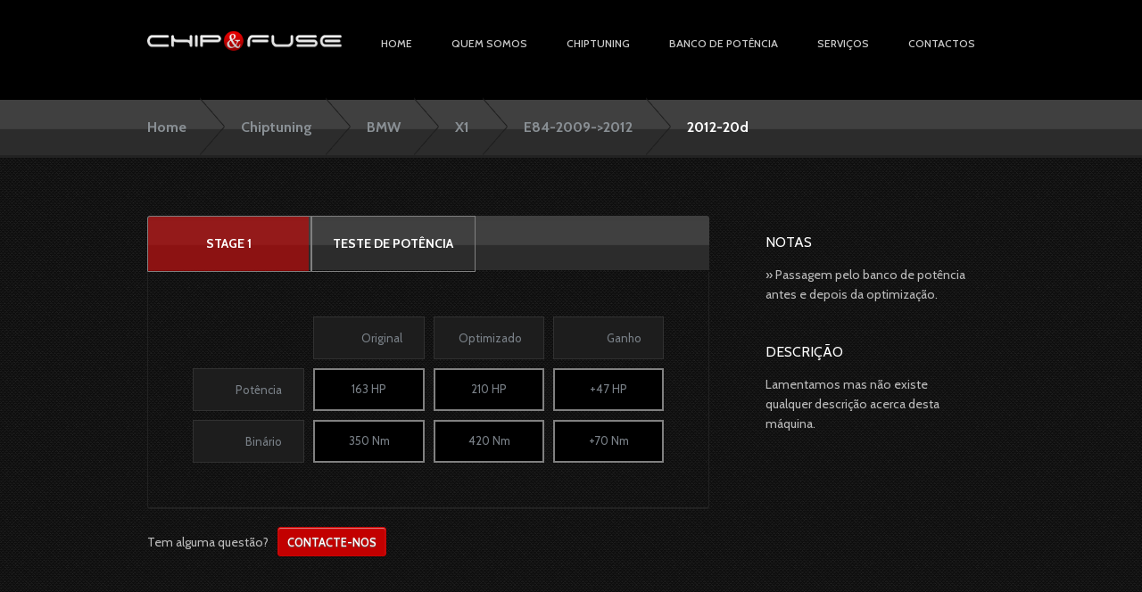

--- FILE ---
content_type: text/html; charset=UTF-8
request_url: https://www.chip-fuse.pt/chip-tuning/bmw/x1/e84-2009-2012/2012-20d/
body_size: 8884
content:
<!doctype html>
	<!--[if lt IE 7 ]><html lang="en" class="no-js ie6"> <![endif]-->
	<!--[if IE 7 ]><html lang="en" class="no-js ie7"> <![endif]-->
	<!--[if IE 8 ]><html lang="en" class="no-js ie8"> <![endif]-->
	<!--[if IE 9 ]><html lang="en" class="no-js ie9"> <![endif]-->
	<!--[if (gt IE 9)|!(IE)]><!--><html lang="en" class="no-js"> <!--<![endif]-->
	<head>
		<meta charset="utf-8">
		<meta http-equiv="X-UA-Compatible" content="IE=edge,chrome=1">
		<meta name="author" content="Interattiva - Branding Solutions <geral@interattiva.com.pt>">
		<meta name="keywords" content="">
		<meta name="viewport" content="width=device-width,initial-scale=1">
		<title>CHIP&amp;FUSE &#8211; Eletrónica Automóvel » BMW X1 E84-2009-&gt;2012 > 2012-20d</title>
		<link href='https://fonts.googleapis.com/css?family=Cabin:400,400italic,500,600,700|PT+Serif+Caption:400,400italic' rel='stylesheet' type='text/css'>
		<link rel="shortcut icon" href="/favicon.ico">

		<link href="https://www.chip-fuse.pt/wp-content/themes/chip-fuse/style.css" media="screen" rel="stylesheet">
		<meta name='robots' content='index, follow, max-image-preview:large, max-snippet:-1, max-video-preview:-1' />
	<style>img:is([sizes="auto" i], [sizes^="auto," i]) { contain-intrinsic-size: 3000px 1500px }</style>
	
	<!-- This site is optimized with the Yoast SEO plugin v25.2 - https://yoast.com/wordpress/plugins/seo/ -->
	<link rel="canonical" href="https://www.chip-fuse.pt/chip-tuning/bmw/x1/e84-2009-2012/2012-20d/" />
	<meta property="og:locale" content="pt_PT" />
	<meta property="og:type" content="article" />
	<meta property="og:title" content="2012-20d - CHIP&amp;FUSE - Eletrónica Automóvel" />
	<meta property="og:url" content="https://www.chip-fuse.pt/chip-tuning/bmw/x1/e84-2009-2012/2012-20d/" />
	<meta property="og:site_name" content="CHIP&amp;FUSE - Eletrónica Automóvel" />
	<meta property="article:publisher" content="https://www.facebook.com/chipfuse/" />
	<meta name="twitter:card" content="summary_large_image" />
	<script type="application/ld+json" class="yoast-schema-graph">{"@context":"https://schema.org","@graph":[{"@type":"WebPage","@id":"https://www.chip-fuse.pt/chip-tuning/bmw/x1/e84-2009-2012/2012-20d/","url":"https://www.chip-fuse.pt/chip-tuning/bmw/x1/e84-2009-2012/2012-20d/","name":"2012-20d - CHIP&amp;FUSE - Eletrónica Automóvel","isPartOf":{"@id":"https://www.chip-fuse.pt/#website"},"datePublished":"2013-08-23T10:10:32+00:00","breadcrumb":{"@id":"https://www.chip-fuse.pt/chip-tuning/bmw/x1/e84-2009-2012/2012-20d/#breadcrumb"},"inLanguage":"pt-PT","potentialAction":[{"@type":"ReadAction","target":["https://www.chip-fuse.pt/chip-tuning/bmw/x1/e84-2009-2012/2012-20d/"]}]},{"@type":"BreadcrumbList","@id":"https://www.chip-fuse.pt/chip-tuning/bmw/x1/e84-2009-2012/2012-20d/#breadcrumb","itemListElement":[{"@type":"ListItem","position":1,"name":"Início","item":"https://www.chip-fuse.pt/"},{"@type":"ListItem","position":2,"name":"Chiptuning","item":"https://www.chip-fuse.pt/chip-tuning/"},{"@type":"ListItem","position":3,"name":"2012-20d"}]},{"@type":"WebSite","@id":"https://www.chip-fuse.pt/#website","url":"https://www.chip-fuse.pt/","name":"CHIP&amp;FUSE - Eletrónica Automóvel","description":"","potentialAction":[{"@type":"SearchAction","target":{"@type":"EntryPoint","urlTemplate":"https://www.chip-fuse.pt/?s={search_term_string}"},"query-input":{"@type":"PropertyValueSpecification","valueRequired":true,"valueName":"search_term_string"}}],"inLanguage":"pt-PT"}]}</script>
	<!-- / Yoast SEO plugin. -->


<script type="text/javascript">
/* <![CDATA[ */
window._wpemojiSettings = {"baseUrl":"https:\/\/s.w.org\/images\/core\/emoji\/16.0.1\/72x72\/","ext":".png","svgUrl":"https:\/\/s.w.org\/images\/core\/emoji\/16.0.1\/svg\/","svgExt":".svg","source":{"concatemoji":"https:\/\/www.chip-fuse.pt\/wp-includes\/js\/wp-emoji-release.min.js"}};
/*! This file is auto-generated */
!function(s,n){var o,i,e;function c(e){try{var t={supportTests:e,timestamp:(new Date).valueOf()};sessionStorage.setItem(o,JSON.stringify(t))}catch(e){}}function p(e,t,n){e.clearRect(0,0,e.canvas.width,e.canvas.height),e.fillText(t,0,0);var t=new Uint32Array(e.getImageData(0,0,e.canvas.width,e.canvas.height).data),a=(e.clearRect(0,0,e.canvas.width,e.canvas.height),e.fillText(n,0,0),new Uint32Array(e.getImageData(0,0,e.canvas.width,e.canvas.height).data));return t.every(function(e,t){return e===a[t]})}function u(e,t){e.clearRect(0,0,e.canvas.width,e.canvas.height),e.fillText(t,0,0);for(var n=e.getImageData(16,16,1,1),a=0;a<n.data.length;a++)if(0!==n.data[a])return!1;return!0}function f(e,t,n,a){switch(t){case"flag":return n(e,"\ud83c\udff3\ufe0f\u200d\u26a7\ufe0f","\ud83c\udff3\ufe0f\u200b\u26a7\ufe0f")?!1:!n(e,"\ud83c\udde8\ud83c\uddf6","\ud83c\udde8\u200b\ud83c\uddf6")&&!n(e,"\ud83c\udff4\udb40\udc67\udb40\udc62\udb40\udc65\udb40\udc6e\udb40\udc67\udb40\udc7f","\ud83c\udff4\u200b\udb40\udc67\u200b\udb40\udc62\u200b\udb40\udc65\u200b\udb40\udc6e\u200b\udb40\udc67\u200b\udb40\udc7f");case"emoji":return!a(e,"\ud83e\udedf")}return!1}function g(e,t,n,a){var r="undefined"!=typeof WorkerGlobalScope&&self instanceof WorkerGlobalScope?new OffscreenCanvas(300,150):s.createElement("canvas"),o=r.getContext("2d",{willReadFrequently:!0}),i=(o.textBaseline="top",o.font="600 32px Arial",{});return e.forEach(function(e){i[e]=t(o,e,n,a)}),i}function t(e){var t=s.createElement("script");t.src=e,t.defer=!0,s.head.appendChild(t)}"undefined"!=typeof Promise&&(o="wpEmojiSettingsSupports",i=["flag","emoji"],n.supports={everything:!0,everythingExceptFlag:!0},e=new Promise(function(e){s.addEventListener("DOMContentLoaded",e,{once:!0})}),new Promise(function(t){var n=function(){try{var e=JSON.parse(sessionStorage.getItem(o));if("object"==typeof e&&"number"==typeof e.timestamp&&(new Date).valueOf()<e.timestamp+604800&&"object"==typeof e.supportTests)return e.supportTests}catch(e){}return null}();if(!n){if("undefined"!=typeof Worker&&"undefined"!=typeof OffscreenCanvas&&"undefined"!=typeof URL&&URL.createObjectURL&&"undefined"!=typeof Blob)try{var e="postMessage("+g.toString()+"("+[JSON.stringify(i),f.toString(),p.toString(),u.toString()].join(",")+"));",a=new Blob([e],{type:"text/javascript"}),r=new Worker(URL.createObjectURL(a),{name:"wpTestEmojiSupports"});return void(r.onmessage=function(e){c(n=e.data),r.terminate(),t(n)})}catch(e){}c(n=g(i,f,p,u))}t(n)}).then(function(e){for(var t in e)n.supports[t]=e[t],n.supports.everything=n.supports.everything&&n.supports[t],"flag"!==t&&(n.supports.everythingExceptFlag=n.supports.everythingExceptFlag&&n.supports[t]);n.supports.everythingExceptFlag=n.supports.everythingExceptFlag&&!n.supports.flag,n.DOMReady=!1,n.readyCallback=function(){n.DOMReady=!0}}).then(function(){return e}).then(function(){var e;n.supports.everything||(n.readyCallback(),(e=n.source||{}).concatemoji?t(e.concatemoji):e.wpemoji&&e.twemoji&&(t(e.twemoji),t(e.wpemoji)))}))}((window,document),window._wpemojiSettings);
/* ]]> */
</script>
<style id='wp-emoji-styles-inline-css' type='text/css'>

	img.wp-smiley, img.emoji {
		display: inline !important;
		border: none !important;
		box-shadow: none !important;
		height: 1em !important;
		width: 1em !important;
		margin: 0 0.07em !important;
		vertical-align: -0.1em !important;
		background: none !important;
		padding: 0 !important;
	}
</style>
<link rel='stylesheet' id='wp-block-library-css' href='https://www.chip-fuse.pt/wp-includes/css/dist/block-library/style.min.css' type='text/css' media='all' />
<style id='classic-theme-styles-inline-css' type='text/css'>
/*! This file is auto-generated */
.wp-block-button__link{color:#fff;background-color:#32373c;border-radius:9999px;box-shadow:none;text-decoration:none;padding:calc(.667em + 2px) calc(1.333em + 2px);font-size:1.125em}.wp-block-file__button{background:#32373c;color:#fff;text-decoration:none}
</style>
<style id='global-styles-inline-css' type='text/css'>
:root{--wp--preset--aspect-ratio--square: 1;--wp--preset--aspect-ratio--4-3: 4/3;--wp--preset--aspect-ratio--3-4: 3/4;--wp--preset--aspect-ratio--3-2: 3/2;--wp--preset--aspect-ratio--2-3: 2/3;--wp--preset--aspect-ratio--16-9: 16/9;--wp--preset--aspect-ratio--9-16: 9/16;--wp--preset--color--black: #000000;--wp--preset--color--cyan-bluish-gray: #abb8c3;--wp--preset--color--white: #ffffff;--wp--preset--color--pale-pink: #f78da7;--wp--preset--color--vivid-red: #cf2e2e;--wp--preset--color--luminous-vivid-orange: #ff6900;--wp--preset--color--luminous-vivid-amber: #fcb900;--wp--preset--color--light-green-cyan: #7bdcb5;--wp--preset--color--vivid-green-cyan: #00d084;--wp--preset--color--pale-cyan-blue: #8ed1fc;--wp--preset--color--vivid-cyan-blue: #0693e3;--wp--preset--color--vivid-purple: #9b51e0;--wp--preset--gradient--vivid-cyan-blue-to-vivid-purple: linear-gradient(135deg,rgba(6,147,227,1) 0%,rgb(155,81,224) 100%);--wp--preset--gradient--light-green-cyan-to-vivid-green-cyan: linear-gradient(135deg,rgb(122,220,180) 0%,rgb(0,208,130) 100%);--wp--preset--gradient--luminous-vivid-amber-to-luminous-vivid-orange: linear-gradient(135deg,rgba(252,185,0,1) 0%,rgba(255,105,0,1) 100%);--wp--preset--gradient--luminous-vivid-orange-to-vivid-red: linear-gradient(135deg,rgba(255,105,0,1) 0%,rgb(207,46,46) 100%);--wp--preset--gradient--very-light-gray-to-cyan-bluish-gray: linear-gradient(135deg,rgb(238,238,238) 0%,rgb(169,184,195) 100%);--wp--preset--gradient--cool-to-warm-spectrum: linear-gradient(135deg,rgb(74,234,220) 0%,rgb(151,120,209) 20%,rgb(207,42,186) 40%,rgb(238,44,130) 60%,rgb(251,105,98) 80%,rgb(254,248,76) 100%);--wp--preset--gradient--blush-light-purple: linear-gradient(135deg,rgb(255,206,236) 0%,rgb(152,150,240) 100%);--wp--preset--gradient--blush-bordeaux: linear-gradient(135deg,rgb(254,205,165) 0%,rgb(254,45,45) 50%,rgb(107,0,62) 100%);--wp--preset--gradient--luminous-dusk: linear-gradient(135deg,rgb(255,203,112) 0%,rgb(199,81,192) 50%,rgb(65,88,208) 100%);--wp--preset--gradient--pale-ocean: linear-gradient(135deg,rgb(255,245,203) 0%,rgb(182,227,212) 50%,rgb(51,167,181) 100%);--wp--preset--gradient--electric-grass: linear-gradient(135deg,rgb(202,248,128) 0%,rgb(113,206,126) 100%);--wp--preset--gradient--midnight: linear-gradient(135deg,rgb(2,3,129) 0%,rgb(40,116,252) 100%);--wp--preset--font-size--small: 13px;--wp--preset--font-size--medium: 20px;--wp--preset--font-size--large: 36px;--wp--preset--font-size--x-large: 42px;--wp--preset--spacing--20: 0.44rem;--wp--preset--spacing--30: 0.67rem;--wp--preset--spacing--40: 1rem;--wp--preset--spacing--50: 1.5rem;--wp--preset--spacing--60: 2.25rem;--wp--preset--spacing--70: 3.38rem;--wp--preset--spacing--80: 5.06rem;--wp--preset--shadow--natural: 6px 6px 9px rgba(0, 0, 0, 0.2);--wp--preset--shadow--deep: 12px 12px 50px rgba(0, 0, 0, 0.4);--wp--preset--shadow--sharp: 6px 6px 0px rgba(0, 0, 0, 0.2);--wp--preset--shadow--outlined: 6px 6px 0px -3px rgba(255, 255, 255, 1), 6px 6px rgba(0, 0, 0, 1);--wp--preset--shadow--crisp: 6px 6px 0px rgba(0, 0, 0, 1);}:where(.is-layout-flex){gap: 0.5em;}:where(.is-layout-grid){gap: 0.5em;}body .is-layout-flex{display: flex;}.is-layout-flex{flex-wrap: wrap;align-items: center;}.is-layout-flex > :is(*, div){margin: 0;}body .is-layout-grid{display: grid;}.is-layout-grid > :is(*, div){margin: 0;}:where(.wp-block-columns.is-layout-flex){gap: 2em;}:where(.wp-block-columns.is-layout-grid){gap: 2em;}:where(.wp-block-post-template.is-layout-flex){gap: 1.25em;}:where(.wp-block-post-template.is-layout-grid){gap: 1.25em;}.has-black-color{color: var(--wp--preset--color--black) !important;}.has-cyan-bluish-gray-color{color: var(--wp--preset--color--cyan-bluish-gray) !important;}.has-white-color{color: var(--wp--preset--color--white) !important;}.has-pale-pink-color{color: var(--wp--preset--color--pale-pink) !important;}.has-vivid-red-color{color: var(--wp--preset--color--vivid-red) !important;}.has-luminous-vivid-orange-color{color: var(--wp--preset--color--luminous-vivid-orange) !important;}.has-luminous-vivid-amber-color{color: var(--wp--preset--color--luminous-vivid-amber) !important;}.has-light-green-cyan-color{color: var(--wp--preset--color--light-green-cyan) !important;}.has-vivid-green-cyan-color{color: var(--wp--preset--color--vivid-green-cyan) !important;}.has-pale-cyan-blue-color{color: var(--wp--preset--color--pale-cyan-blue) !important;}.has-vivid-cyan-blue-color{color: var(--wp--preset--color--vivid-cyan-blue) !important;}.has-vivid-purple-color{color: var(--wp--preset--color--vivid-purple) !important;}.has-black-background-color{background-color: var(--wp--preset--color--black) !important;}.has-cyan-bluish-gray-background-color{background-color: var(--wp--preset--color--cyan-bluish-gray) !important;}.has-white-background-color{background-color: var(--wp--preset--color--white) !important;}.has-pale-pink-background-color{background-color: var(--wp--preset--color--pale-pink) !important;}.has-vivid-red-background-color{background-color: var(--wp--preset--color--vivid-red) !important;}.has-luminous-vivid-orange-background-color{background-color: var(--wp--preset--color--luminous-vivid-orange) !important;}.has-luminous-vivid-amber-background-color{background-color: var(--wp--preset--color--luminous-vivid-amber) !important;}.has-light-green-cyan-background-color{background-color: var(--wp--preset--color--light-green-cyan) !important;}.has-vivid-green-cyan-background-color{background-color: var(--wp--preset--color--vivid-green-cyan) !important;}.has-pale-cyan-blue-background-color{background-color: var(--wp--preset--color--pale-cyan-blue) !important;}.has-vivid-cyan-blue-background-color{background-color: var(--wp--preset--color--vivid-cyan-blue) !important;}.has-vivid-purple-background-color{background-color: var(--wp--preset--color--vivid-purple) !important;}.has-black-border-color{border-color: var(--wp--preset--color--black) !important;}.has-cyan-bluish-gray-border-color{border-color: var(--wp--preset--color--cyan-bluish-gray) !important;}.has-white-border-color{border-color: var(--wp--preset--color--white) !important;}.has-pale-pink-border-color{border-color: var(--wp--preset--color--pale-pink) !important;}.has-vivid-red-border-color{border-color: var(--wp--preset--color--vivid-red) !important;}.has-luminous-vivid-orange-border-color{border-color: var(--wp--preset--color--luminous-vivid-orange) !important;}.has-luminous-vivid-amber-border-color{border-color: var(--wp--preset--color--luminous-vivid-amber) !important;}.has-light-green-cyan-border-color{border-color: var(--wp--preset--color--light-green-cyan) !important;}.has-vivid-green-cyan-border-color{border-color: var(--wp--preset--color--vivid-green-cyan) !important;}.has-pale-cyan-blue-border-color{border-color: var(--wp--preset--color--pale-cyan-blue) !important;}.has-vivid-cyan-blue-border-color{border-color: var(--wp--preset--color--vivid-cyan-blue) !important;}.has-vivid-purple-border-color{border-color: var(--wp--preset--color--vivid-purple) !important;}.has-vivid-cyan-blue-to-vivid-purple-gradient-background{background: var(--wp--preset--gradient--vivid-cyan-blue-to-vivid-purple) !important;}.has-light-green-cyan-to-vivid-green-cyan-gradient-background{background: var(--wp--preset--gradient--light-green-cyan-to-vivid-green-cyan) !important;}.has-luminous-vivid-amber-to-luminous-vivid-orange-gradient-background{background: var(--wp--preset--gradient--luminous-vivid-amber-to-luminous-vivid-orange) !important;}.has-luminous-vivid-orange-to-vivid-red-gradient-background{background: var(--wp--preset--gradient--luminous-vivid-orange-to-vivid-red) !important;}.has-very-light-gray-to-cyan-bluish-gray-gradient-background{background: var(--wp--preset--gradient--very-light-gray-to-cyan-bluish-gray) !important;}.has-cool-to-warm-spectrum-gradient-background{background: var(--wp--preset--gradient--cool-to-warm-spectrum) !important;}.has-blush-light-purple-gradient-background{background: var(--wp--preset--gradient--blush-light-purple) !important;}.has-blush-bordeaux-gradient-background{background: var(--wp--preset--gradient--blush-bordeaux) !important;}.has-luminous-dusk-gradient-background{background: var(--wp--preset--gradient--luminous-dusk) !important;}.has-pale-ocean-gradient-background{background: var(--wp--preset--gradient--pale-ocean) !important;}.has-electric-grass-gradient-background{background: var(--wp--preset--gradient--electric-grass) !important;}.has-midnight-gradient-background{background: var(--wp--preset--gradient--midnight) !important;}.has-small-font-size{font-size: var(--wp--preset--font-size--small) !important;}.has-medium-font-size{font-size: var(--wp--preset--font-size--medium) !important;}.has-large-font-size{font-size: var(--wp--preset--font-size--large) !important;}.has-x-large-font-size{font-size: var(--wp--preset--font-size--x-large) !important;}
:where(.wp-block-post-template.is-layout-flex){gap: 1.25em;}:where(.wp-block-post-template.is-layout-grid){gap: 1.25em;}
:where(.wp-block-columns.is-layout-flex){gap: 2em;}:where(.wp-block-columns.is-layout-grid){gap: 2em;}
:root :where(.wp-block-pullquote){font-size: 1.5em;line-height: 1.6;}
</style>
<link rel='stylesheet' id='contact-form-7-css' href='https://www.chip-fuse.pt/wp-content/plugins/contact-form-7/includes/css/styles.css' type='text/css' media='all' />
<link rel='stylesheet' id='wp-pagenavi-css' href='https://www.chip-fuse.pt/wp-content/plugins/wp-pagenavi/pagenavi-css.css' type='text/css' media='all' />
<script type="text/javascript" id="breeze-prefetch-js-extra">
/* <![CDATA[ */
var breeze_prefetch = {"local_url":"https:\/\/www.chip-fuse.pt","ignore_remote_prefetch":"1","ignore_list":["wp-admin","wp-login.php"]};
/* ]]> */
</script>
<script type="text/javascript" src="https://www.chip-fuse.pt/wp-content/plugins/breeze/assets/js/js-front-end/breeze-prefetch-links.min.js" id="breeze-prefetch-js"></script>
<script type="text/javascript" src="https://www.chip-fuse.pt/wp-includes/js/jquery/jquery.min.js" id="jquery-core-js"></script>
<script type="text/javascript" src="https://www.chip-fuse.pt/wp-includes/js/jquery/jquery-migrate.min.js" id="jquery-migrate-js"></script>
<script type="text/javascript" src="https://www.chip-fuse.pt/wp-content/themes/chip-fuse/js/libs/modernizr.min.js" id="modernizr-js"></script>
<script type="text/javascript" src="https://www.chip-fuse.pt/wp-content/themes/chip-fuse/js/libs/respond.min.js" id="respond-js"></script>
<script type="text/javascript" src="https://www.chip-fuse.pt/wp-content/themes/chip-fuse/js/jquery.easing.min.js" id="easing-js"></script>
<script type="text/javascript" src="https://www.chip-fuse.pt/wp-content/themes/chip-fuse/js/jquery.carouFredSel.min.js" id="carouFredSel-js"></script>
<script type="text/javascript" src="https://www.chip-fuse.pt/wp-content/themes/chip-fuse/js/jquery.touchSwipe.min.js" id="touchSwipe-js"></script>
<script type="text/javascript" src="https://www.chip-fuse.pt/wp-content/themes/chip-fuse/js/rs-plugin/js/jquery.themepunch.plugins.min.js" id="rs-plugin-1-js"></script>
<script type="text/javascript" src="https://www.chip-fuse.pt/wp-content/themes/chip-fuse/js/rs-plugin/js/jquery.themepunch.revolution.min.js" id="rs-plugin-2-js"></script>
<script type="text/javascript" src="https://www.chip-fuse.pt/wp-content/themes/chip-fuse/js/cusel-min.js?v=08042024&amp;ver=fd2fd8bb9ce8a305f9ef820eb8f7e197" id="cusel-js"></script>
<script type="text/javascript" src="https://www.chip-fuse.pt/wp-content/themes/chip-fuse/js/jquery.prettyPhoto.js" id="prettyphoto-js"></script>
<script type="text/javascript" src="https://www.chip-fuse.pt/wp-content/themes/chip-fuse/js/jquery-ui.min.js" id="jquery-ui-js"></script>
<script type="text/javascript" src="https://www.chip-fuse.pt/wp-content/themes/chip-fuse/js/jquery.tools.min.js" id="jtools-js"></script>
<script type="text/javascript" src="https://www.chip-fuse.pt/wp-content/themes/chip-fuse/js/interatt-custom.js" id="interatt-custom-js"></script>
<link rel="https://api.w.org/" href="https://www.chip-fuse.pt/wp-json/" /><link rel="EditURI" type="application/rsd+xml" title="RSD" href="https://www.chip-fuse.pt/xmlrpc.php?rsd" />

<link rel='shortlink' href='https://www.chip-fuse.pt/?p=265' />
<link rel="alternate" title="oEmbed (JSON)" type="application/json+oembed" href="https://www.chip-fuse.pt/wp-json/oembed/1.0/embed?url=https%3A%2F%2Fwww.chip-fuse.pt%2Fchip-tuning%2Fbmw%2Fx1%2Fe84-2009-2012%2F2012-20d%2F" />
<link rel="alternate" title="oEmbed (XML)" type="text/xml+oembed" href="https://www.chip-fuse.pt/wp-json/oembed/1.0/embed?url=https%3A%2F%2Fwww.chip-fuse.pt%2Fchip-tuning%2Fbmw%2Fx1%2Fe84-2009-2012%2F2012-20d%2F&#038;format=xml" />
</head>
	<body>
	<div class="body_wrap homepage">
	
	<!-- header top bar -->
	<div class="header_top">
		<div class="container">
		
			<div class="logo">
				<a href="https://www.chip-fuse.pt/"><img src="https://www.chip-fuse.pt/wp-content/themes/chip-fuse/images/logo.png" alt="CHIP &amp; FUSE"></a>
			</div>
			
			<!-- topmenu -->    
			<nav id="topmenu" class="clearfix"><ul id="menu-main-menu" class="dropdown"><li id="menu-item-3931" class="menu-item menu-item-type-custom menu-item-object-custom menu-item-home menu-item-3931"><a href="https://www.chip-fuse.pt/">Home</a></li>
<li id="menu-item-3928" class="menu-item menu-item-type-post_type menu-item-object-page menu-item-3928"><a href="https://www.chip-fuse.pt/quem-somos/">Quem Somos</a></li>
<li id="menu-item-4797" class="menu-item menu-item-type-custom menu-item-object-custom menu-item-4797"><a href="/chip-tuning/">ChipTuning</a></li>
<li id="menu-item-4259" class="menu-item menu-item-type-post_type menu-item-object-page menu-item-4259"><a href="https://www.chip-fuse.pt/banco-de-potencia/">Banco de Potência</a></li>
<li id="menu-item-3927" class="menu-item menu-item-type-post_type menu-item-object-page menu-item-3927"><a href="https://www.chip-fuse.pt/servicos/">Serviços</a></li>
<li id="menu-item-3926" class="menu-item menu-item-type-post_type menu-item-object-page menu-item-3926"><a href="https://www.chip-fuse.pt/contactos/">Contactos</a></li>
</ul></nav>  
		<!--/ topmenu -->
		</div>
	</div>
	<!--/ header top bar -->
			<div class="header header_thin" style="background:#000">
				
		<!-- header slider -->
		<div class="container">
			<div class="topchiptuning">
				<img src="" alt="">
				<h2 style="display:none;">BMW X1 E84-2009-&gt;2012 > 2012-20d </h2>
			</div>
		</div>          
				<!-- breadcrumbs -->
		<div class="middle_row row_white breadcrumbs">

			<div class="container">
				 <!-- Breadcrumb NavXT 7.4.1 -->
<a title="Ir para CHIP&amp;FUSE - Eletrónica Automóvel." href="https://www.chip-fuse.pt" class="home">Home</a><span class="separator">›</span><a title="Chiptuning." href="https://www.chip-fuse.pt/chip-tuning/">Chiptuning</a><span class="separator">›</span><span property="itemListElement" typeof="ListItem"><a property="item" typeof="WebPage" title="Go to the BMW Chip Tuning Categoria archives." href="https://www.chip-fuse.pt/chiptuning/bmw/" class="taxonomy interatt_ct_tax" ><span property="name">BMW</span></a><meta property="position" content="3"></span><span class="separator">›</span><span property="itemListElement" typeof="ListItem"><a property="item" typeof="WebPage" title="Go to the X1 Chip Tuning Categoria archives." href="https://www.chip-fuse.pt/chiptuning/bmw/x1/" class="taxonomy interatt_ct_tax" ><span property="name">X1</span></a><meta property="position" content="4"></span><span class="separator">›</span><span property="itemListElement" typeof="ListItem"><a property="item" typeof="WebPage" title="Go to the E84-2009-&gt;2012 Chip Tuning Categoria archives." href="https://www.chip-fuse.pt/chiptuning/bmw/x1/e84-2009-2012/" class="taxonomy interatt_ct_tax" ><span property="name">E84-2009-&gt;2012</span></a><meta property="position" content="5"></span><span class="separator">›</span>2012-20d			</div>
		</div>
		<!--/ breadcrumbs -->
			   
		<!--/ header slider -->

		</div>
	<!--/ header -->


<div id="middle" class="cols2">
	<div class="container clearfix">  
    
		<!-- content -->
        <div class="content">
				<div class="offer_details clearfix">
					<!-- details tabs -->
					
					<div class="details_tabs">
						<ul class="tabs linked">
							<li><a href="#stage1"><span>STAGE 1</span></a></li>
							<li><a href="#testepotencia"><span>TESTE DE POTÊNCIA</span></a></li>
							
						</ul>
						<div id="stage1" class="tabcontent clearfix">
							<div class="contenttab">
							<table width="100%" border="0" cellspacing="5" cellpadding="0"  class="info_automovel">
								<tbody>
									<tr>
										<th class="vazio" scope="col">&nbsp;</th>
										<th scope="col">Original</th>
										<th scope="col">Optimizado</th>
										<th scope="col">Ganho</th>
									</tr>
									<tr>
										<th scope="row">Potência</th>
										<td>163 HP</td>
										<td>210 HP</td>
										<td>+47 HP</td>
									</tr>
									<tr>
										<th scope="row">Binário</td>
										<td>350 Nm</td>
										<td>420 Nm</td>
										<td>+70 Nm</td>
									</tr>
								</tbody>
							</table>
							</div>
						</div>
						
						<div id="testepotencia" class="tabcontent clearfix">
							<div class="contenttab">
																				<p>Lamentamos mas neste momento não existe nenhum teste de potência associado a esta máquina.<p>
														</div>
						</div>
					</div>
					<!--/ details tabs -->
				</div>
				<p>Tem alguma questão?<a style="margin-left:10px;" href="https://www.chip-fuse.pt/contactos/" class="btn btn-submit small" alt="Contacte-nos"> contacte-nos</a>
		</div>
		
		<div class="sidebar omega">
			<div class="contact_box">
				<div class="box_content clearfix">
										<h2>Notas</h2>
					» Passagem pelo banco de potência antes e depois da optimização.
					<br/><br/><br/>
					<h2>Descrição</h2>
										Lamentamos mas não existe qualquer descrição acerca desta máquina.
									</div>
			</div>
		</div>
	</div>
	
</div>

<!-- Confiamos em -->
	<div class="middle_row row_gray brand_list">
		<div class="container">
			<div  class="slider_container clearfix" id="confiamos">
	            <ul>
							<li><a href="http://www.amtcartech.com/" target="_blank" title="AMT Cartech"><img src="https://www.chip-fuse.pt/wp-content/uploads/2013/09/amtcartech.jpg" alt="AMT Cartech" /></a></li>
								<li><a href="http://www.flashtec.ch/" target="_blank" title="CMDTEC"><img src="https://www.chip-fuse.pt/wp-content/uploads/2013/09/cmd.jpg" alt="CMDTEC" /></a></li>
								<li><a href="http://www.maha.de/default.htm" target="_blank" title="MAHA"><img src="https://www.chip-fuse.pt/wp-content/uploads/2013/10/maha.jpg" alt="MAHA" /></a></li>
								<li><a href="http://www.amd.com/" target="_blank" title="AMD"><img src="https://www.chip-fuse.pt/wp-content/uploads/2013/09/amd.jpg" alt="AMD" /></a></li>
								<li><a href="http://www.millteksport.com/" target="_blank" title="Milltek Sport"><img src="https://www.chip-fuse.pt/wp-content/uploads/2013/09/milltek.jpg" alt="Milltek Sport" /></a></li>
								<li><a href="http://www.elnec.com/" target="_blank" title="ELNEC"><img src="https://www.chip-fuse.pt/wp-content/uploads/2013/09/elnec.jpg" alt="ELNEC" /></a></li>
								<li><a href="http://www.vems.hu/" target="_blank" title="VEMS"><img src="https://www.chip-fuse.pt/wp-content/uploads/2013/09/vems.jpg" alt="VEMS" /></a></li>
								<li><a href="http://www.alientech.to/" target="_blank" title="ALIENTECH"><img src="https://www.chip-fuse.pt/wp-content/uploads/2013/09/alientech.jpg" alt="ALIENTECH" /></a></li>
								<li><a href="http://www.loba-motorsport.com/" target="_blank" title="LOBA Motorsport"><img src="https://www.chip-fuse.pt/wp-content/uploads/2013/09/loba.jpg" alt="LOBA Motorsport" /></a></li>
								<li><a href="http://www.atmel.com/" target="_blank" title="ATMEL"><img src="https://www.chip-fuse.pt/wp-content/uploads/2013/09/atmel.jpg" alt="ATMEL" /></a></li>
								<li><a href="http://www.fabspeed.com/" target="_blank" title="Fabspeed"><img src="https://www.chip-fuse.pt/wp-content/uploads/2014/03/fabspeed_logo.jpg" alt="Fabspeed" /></a></li>
					            </ul>
		</div>
        </div>
	</div>
    <!--/ confiamos em -->
<div class="footer">
	<div class="container clearfix">
        
        <div class="footer_contacts">
        	<span class="phone">917 875 401 / 234 318 176</span>
            <span class="email"><a href="/cdn-cgi/l/email-protection" class="__cf_email__" data-cfemail="6e070008012e0d06071e43081b1d0b401e1a">[email&#160;protected]</a></span>
        </div>
        
        <div class="copyright">
        &copy 2026 CHIP&amp;FUSE</a>
        </div>

    </div> 
</div>

</div>
<script data-cfasync="false" src="/cdn-cgi/scripts/5c5dd728/cloudflare-static/email-decode.min.js"></script><script type="speculationrules">
{"prefetch":[{"source":"document","where":{"and":[{"href_matches":"\/*"},{"not":{"href_matches":["\/wp-*.php","\/wp-admin\/*","\/wp-content\/uploads\/*","\/wp-content\/*","\/wp-content\/plugins\/*","\/wp-content\/themes\/chip-fuse\/*","\/*\\?(.+)"]}},{"not":{"selector_matches":"a[rel~=\"nofollow\"]"}},{"not":{"selector_matches":".no-prefetch, .no-prefetch a"}}]},"eagerness":"conservative"}]}
</script>
	<script>
	jQuery(function($){
		$(document).on("click",'.search_form span', function(e){
			var objetoatual = $(this);
			var objetoappender = objetoatual.parents('.field_select').next().find('.cusel-scroll-pane');
			var objetoatualparent = objetoatual.parents('.cusel');
			var value = $(this).attr("val");
			if(value!=""){
			objetoatualparent.find('.cusel-scroll-wrap').hide();
			objetoatualparent.removeClass("cuselOpen");
			objetoatualparent.find('.cuselText').html(objetoatual.html());
			objetoatualparent.find('input[type=hidden]').val(value);

			if(!objetoatualparent.hasClass("select_automovel")){
			if(objetoappender.length){
			var objetocuselnext = objetoappender.parents('.cusel');


				var ajaxurl = 'https://www.chip-fuse.pt/wp-admin/admin-ajax.php';


				var objetoatualparent = $(this).parents('.cusel');
				var getwhat = 'terms';
				if(objetoatualparent.attr("id")=='cuselFrame-cuSel-2')
				getwhat = 'posts';
				$.ajax({
					url:ajaxurl,
					type: "POST",
					data: {
					action: 'interatt_search_ajax',
					term_id: value,
					getwhat:getwhat
					},
				beforeSend: function () {
					var allelementsafter = objetoatualparent.parent().nextAll();
					allelementsafter.each(function(){
						var eachElementCusel = $(this).children('.cusel');
						eachElementCusel.find('.cuselText').html("");
						eachElementCusel.find('.cusel-scroll-pane').html("");
					});
					objetocuselnext.find('.cuselText').html("Loading");


					$(objetoatualparent).nextAll('.cusel').find('.cuselText').html('');
				},
				error: function () {
					console.log("Error");
				}
				}).done(function (data) {
					objetoappender.html(data);

					params = {
						refreshEl: '#' + objetoappender.attr("id") ,
						visRows: 8
						}

						cuSelRefresh (params);

					objetocuselnext.find('.cuselText').html("Selecione");
				});

			}
			}
			}
			});

	});

	</script>
	<link rel='stylesheet' id='screen-css-css' href='https://www.chip-fuse.pt/wp-content/themes/chip-fuse/css/screen.css' type='text/css' media='all' />
<link rel='stylesheet' id='custom-css-css' href='https://www.chip-fuse.pt/wp-content/themes/chip-fuse/css/custom.css' type='text/css' media='all' />
<link rel='stylesheet' id='cusel-css-css' href='https://www.chip-fuse.pt/wp-content/themes/chip-fuse/css/cusel.css' type='text/css' media='all' />
<link rel='stylesheet' id='fontgoogle-css' href='https://fonts.googleapis.com/css?family=Cabin%3A400%2C400italic%2C500%2C600%2C700%7CPT+Serif+Caption%3A400%2C400italic&#038;ver=fd2fd8bb9ce8a305f9ef820eb8f7e197' type='text/css' media='all' />
<link rel='stylesheet' id='prettyphoto-css-css' href='https://www.chip-fuse.pt/wp-content/themes/chip-fuse/css/prettyPhoto.css' type='text/css' media='all' />
<link rel='stylesheet' id='rs-plugin-style-css' href='https://www.chip-fuse.pt/wp-content/themes/chip-fuse/js/rs-plugin/css/settings.css' type='text/css' media='all' />
<link rel='stylesheet' id='accordion-css' href='https://www.chip-fuse.pt/wp-content/themes/chip-fuse/css/accordion.css' type='text/css' media='all' />
<script type="text/javascript" src="https://www.chip-fuse.pt/wp-includes/js/dist/hooks.min.js" id="wp-hooks-js"></script>
<script type="text/javascript" src="https://www.chip-fuse.pt/wp-includes/js/dist/i18n.min.js" id="wp-i18n-js"></script>
<script type="text/javascript" id="wp-i18n-js-after">
/* <![CDATA[ */
wp.i18n.setLocaleData( { 'text direction\u0004ltr': [ 'ltr' ] } );
/* ]]> */
</script>
<script type="text/javascript" src="https://www.chip-fuse.pt/wp-content/plugins/contact-form-7/includes/swv/js/index.js" id="swv-js"></script>
<script type="text/javascript" id="contact-form-7-js-translations">
/* <![CDATA[ */
( function( domain, translations ) {
	var localeData = translations.locale_data[ domain ] || translations.locale_data.messages;
	localeData[""].domain = domain;
	wp.i18n.setLocaleData( localeData, domain );
} )( "contact-form-7", {"translation-revision-date":"2024-08-13 18:06:19+0000","generator":"GlotPress\/4.0.1","domain":"messages","locale_data":{"messages":{"":{"domain":"messages","plural-forms":"nplurals=2; plural=n != 1;","lang":"pt"},"This contact form is placed in the wrong place.":["Este formul\u00e1rio de contacto est\u00e1 colocado no s\u00edtio errado."],"Error:":["Erro:"]}},"comment":{"reference":"includes\/js\/index.js"}} );
/* ]]> */
</script>
<script type="text/javascript" id="contact-form-7-js-before">
/* <![CDATA[ */
var wpcf7 = {
    "api": {
        "root": "https:\/\/www.chip-fuse.pt\/wp-json\/",
        "namespace": "contact-form-7\/v1"
    },
    "cached": 1
};
/* ]]> */
</script>
<script type="text/javascript" src="https://www.chip-fuse.pt/wp-content/plugins/contact-form-7/includes/js/index.js" id="contact-form-7-js"></script>
<script type="text/javascript" src="https://www.chip-fuse.pt/wp-includes/js/hoverIntent.min.js" id="hoverIntent-js"></script>
<script defer src="https://static.cloudflareinsights.com/beacon.min.js/vcd15cbe7772f49c399c6a5babf22c1241717689176015" integrity="sha512-ZpsOmlRQV6y907TI0dKBHq9Md29nnaEIPlkf84rnaERnq6zvWvPUqr2ft8M1aS28oN72PdrCzSjY4U6VaAw1EQ==" data-cf-beacon='{"version":"2024.11.0","token":"f1df0ce72a264deaa20803445bf25acc","r":1,"server_timing":{"name":{"cfCacheStatus":true,"cfEdge":true,"cfExtPri":true,"cfL4":true,"cfOrigin":true,"cfSpeedBrain":true},"location_startswith":null}}' crossorigin="anonymous"></script>
</body>
</html>
<!-- Cache served by breeze CACHE (Desktop) - Last modified: Sun, 01 Feb 2026 00:40:57 GMT -->


--- FILE ---
content_type: text/css
request_url: https://www.chip-fuse.pt/wp-content/themes/chip-fuse/css/cusel.css
body_size: 539
content:
/*
	styles for select
*/
.cuselFrameRight,
.jScrollPaneDrag,
.jScrollArrowUp,
.jScrollArrowDown {
	background: url(../images/selects-1.png) no-repeat;
}
.cusel {
	height:16px;
	background:none;
	display: inline-block;
	position: relative;
	cursor: pointer;
	font-size:12px;
	z-index: 2;
	padding:8px 12px;
	background:#111;
	color:#7d7f80;
	-webkit-border-radius: 2px;
	border-radius: 2px;
	font-family: 'Cabin', sans-serif;		border:1px solid #333;
}
.white_select.cusel {
	background:#fff;
	border-top:1px solid #d4dce2;	
	border-bottom:1px solid #c8d2d9;
	border-left:1px solid #d4dbe1;
	border-right:1px solid #d4dbe1;
	font-size:12px;}

.cuselFrameRight {
	position: absolute;
	z-index: 2;
	top: 0;
	right: 0;
	height: 100%;
	width:32px;
	background-position: right -1px;
}
.ie7 .cuselFrameRight,
.ie8 .cuselFrameRight {
	height:32px}

.cuselText {
	height:32px;
	padding: 0 0 0 12px;
	cursor: pointer;
	overflow: hidden;
	position: relative;
	z-index: 1;	
	line-height:32px;
	text-shadow:none;
	position: absolute;
	top: 0;
	left: 0;
	color:#7d7f80
}
.cusel:hover .cuselText {
	color:#7d7f80}
	
* html .cuselText {
	height: 32px;
}
.cusel span {
	display: block;
	cursor: pointer;
	white-space: nowrap;
	padding: 4px 25px 4px 12px;
	zoom: 1;
	border-top:1px solid #5f6060;
	border-bottom:1px solid #0b0b0b
}
.cusel span:first-child {
	border-top:none}
	
.cusel span:hover,
.cusel .cuselOptHover {
	color: #ffffff;	background:#222;
}
.cusel .cuselActive,
.cusel .cuselActive:hover {
	color: #ffffff;	background:#222;
	cursor: default;
}

/* 	styles for focus and hover */
.cusel:hover .cuselFrameRight,
.cuselFocus .cuselFrameRight {}

.cuselOpen .cuselFrameRight {
	background-position: right -36px;}

.cuselOpen {
	z-index: 999;
	-webkit-border-radius: 2px 2px 0 0;
	border-radius: 2px 2px 0 0;
}

/* 	styles for scrollbar */
.cusel .cusel-scroll-wrap {
	display: block;
	visibility: hidden;
	position: absolute;
	left: 0;
	top: 100%;	
	color:#e5e5e5;
	min-width: 100%;
	width: auto;
	font-size:12px;
	z-index:200;
	text-align:left;
	padding-top:5px
}
.cusel .jScrollPaneContainer {
	position: relative;
	overflow: hidden;
	z-index: 5;
	background: url(../images/select-opacity.png);
	border-radius:3px;
	-webkit-border-radius:3px;
	border:1px solid #0a0b0b;
	border-bottom:none
}
.cusel .jScrollPaneTrack {
	height: 100%;
	width: 13px !important;
	background: #5a5957;
	position: absolute;
	top: 0;
	right: 0px;
}
.cusel .jScrollPaneDrag {
	position: absolute;
	background-position: -42px -68px;
	cursor: pointer;
	width: 13px !important;
	height: 56px !important;
	right: 0px;	
}

.cusel .jScrollPaneDragTop {
	position: absolute;
	top: 0;
	left: 0;
	overflow: hidden;
}
.cusel .jScrollPaneDragBottom {
	position: absolute;
	bottom: 0;
	left: 0;
	overflow: hidden;
}
.cusel .jScrollArrowUp {
	position: absolute;
	top: 0;
	right: 0px;
	width: 13px !important;
	height: 14px;
	cursor: pointer;
	background-position:-21px -137px;
	background-color: #5a5957;
	overflow: hidden;	
}
.cusel .jScrollArrowDown {
	width: 13px !important;
	height: 14px;
	position: absolute;
	top: auto;
	bottom: 0;
	right: 0px;
	cursor: pointer;
	background-position:0 -136px;
	background-color: #5a5957;
	overflow: hidden;}

--- FILE ---
content_type: application/javascript
request_url: https://www.chip-fuse.pt/wp-content/themes/chip-fuse/js/interatt-custom.js
body_size: 4966
content:
//default
var $ = jQuery;

jQuery.browser = {};
(function () {
	jQuery.browser.msie = false;
	jQuery.browser.version = 0;
	if (navigator.userAgent.match(/MSIE ([0-9]+)\./)) {
		jQuery.browser.msie = true;
		jQuery.browser.version = RegExp.$1;
	}
})();

// Topmenu <ul> replace to <select>
function responsive(mainNavigation) {
	var $ = jQuery;
	var screenRes = $('.body_wrap').width();

	if (screenRes < 700) {
		//jQuery('ul.dropdown').css('display', 'none');

			/* Replace unordered list with a "select" element to be populated with options, and create a variable to select our new empty option menu */
			if($('#topm-select').length<1)
			$('#topmenu').append('<select class="select_styled" id="topm-select"></select>');
			var selectMenu = $('#topm-select');
			jQuery('#topm-select').css('display', 'inline-block');
			jQuery('#menu-menu').css('display', 'none');
			/* Navigate our nav clone for information needed to populate options */
			if($('#topm-select > option').length<1){
			$(mainNavigation).children('ul').children('li').each(function () {

				/* Get top-level link and text */
				var href = $(this).children('a').attr('href');
				var text = $(this).children('a').text();

				/* Append this option to our "select" */
				if ($(this).is(".current-menu-item") && href != '#') {
					$(selectMenu).append('<option value="' + href + '" selected>' + text + '</option>');
				} else if (href == '#') {
					$(selectMenu).append('<option value="' + href + '" disabled="disabled">' + text + '</option>');
				} else {
					$(selectMenu).append('<option value="' + href + '">' + text + '</option>');
				}

				/* Check for "children" and navigate for more options if they exist */
				if ($(this).children('ul').length > 0) {
					$(this).children('ul').children('li').not(".mega-nav-widget").each(function () {

						/* Get child-level link and text */
						var href2 = $(this).children('a').attr('href');
						var text2 = $(this).children('a').text();

						/* Append this option to our "select" */
						if ($(this).is(".current-menu-item") && href2 != '#') {
							$(selectMenu).append('<option value="'+href2+'" selected> - '+text2+'</option>');
						} else if (href2 == '#') {
							$(selectMenu).append('<option value="'+href2+'" disabled="disabled"># '+text2+'</option>');
						} else {
							$(selectMenu).append('<option value="'+href2+'"> - '+text2+'</option>');
						}

						/* Check for "children" and navigate for more options if they exist */
						if ($(this).children('ul').length > 0) {
							$(this).children('ul').children('li').each(function () {

								/* Get child-level link and text */
								var href3 = $(this).children('a').attr('href');
								var text3 = $(this).children('a').text();

								/* Append this option to our "select" */
								if ($(this).is(".current-menu-item")) {
									$(selectMenu).append('<option value="' + href3 + '" class="select-current" selected>' + text3 + '</option>');
								} else {
									$(selectMenu).append('<option value="' + href3 + '"> -- ' + text3 + '</option>');
								}

							});
						}
					});
				}
			});
			}
	} else {
		jQuery('#topm-select').css('display', 'none');
		jQuery('#menu-menu').css('display', 'inline-block');
	}

	/* When our select menu is changed, change the window location to match the value of the selected option. */
	$(selectMenu).change(function () {
		location = this.options[this.selectedIndex].value;
	});
}

jQuery(document).ready(function($) {
var pathname = window.location.pathname;
			//console.log(pathname);
			if(pathname.indexOf("chiptuning")!=-1)
			$('#menu-item-4016').addClass("current-menu-item");
	//minha
	if($('.fullwidthbanner').length>0){
	if ($.fn.cssOriginal!=undefined)
		$.fn.css = $.fn.cssOriginal;

		$('.fullwidthbanner').revolution({
				delay:5000,
				startwidth:950,
				startheight:617,

				onHoverStop:"off",						// Stop Banner Timet at Hover on Slide on/off
				hideThumbs:0,
				navigationType:"bullet",				// bullet, thumb, none
				navigationArrows:"none",				// nexttobullets, solo (old name verticalcentered), none

				navigationStyle:"round",				// round,square,navbar,round-old,square-old,navbar-old, or any from the list in the docu (choose between 50+ different item), custom

				navigationHAlign:"center",				// Vertical Align top,center,bottom
				navigationVAlign:"bottom",				// Horizontal Align left,center,right
				navigationHOffset:0,
				navigationVOffset:23,

				touchenabled:"on",						// Enable Swipe Function : on/off

				stopAtSlide:-1,							// Stop Timer if Slide "x" has been Reached. If stopAfterLoops set to 0, then it stops already in the first Loop at slide X which defined. -1 means do not stop at any slide. stopAfterLoops has no sinn in this case.
				stopAfterLoops:-1,						// Stop Timer if All slides has been played "x" times. IT will stop at THe slide which is defined via stopAtSlide:x, if set to -1 slide never stop automatic

				hideCaptionAtLimit:0,					// It Defines if a caption should be shown under a Screen Resolution ( Basod on The Width of Browser)
				hideAllCaptionAtLilmit:0,				// Hide all The Captions if Width of Browser is less then this value
				hideSliderAtLimit:0,					// Hide the whole slider, and stop also functions if Width of Browser is less than this value

				fullWidth:"on",
				shadow:0								//0 = no Shadow, 1,2,3 = 3 Different Art of Shadows -  (No Shadow in Fullwidth Version !)

		});
	}
	if($('#latest_offers').length>0){
		var screenRes = $(window).width();

		$('#latest_offers').carouFredSel({
			prev : "#latest_offers_prev",
			next : "#latest_offers_next",
			infinite: false,
			circular: true,
			auto: false,
			width: '100%',
			scroll: {
				items : 1,
				onBefore: function (data) {
					if (screenRes > 900) {
					data.items.visible.eq(0).animate({opacity: 0.15},300);
					data.items.old.eq(-1).animate({opacity: 1},300);
					data.items.visible.eq(-1).animate({opacity: 0.15},300);
					}
				},
				onAfter: function (data) {
					if (screenRes > 900) {
					data.items.old.eq(0).animate({opacity: 1},300);
					}
				}
			}
		});
		if (screenRes > 900) {
			var vis_items = $("#latest_offers").triggerHandler("currentVisible");
			vis_items.eq(-1).animate({opacity: 0.15},100);
			vis_items.eq(0).animate({opacity: 0.15},100);
		}
	}
	if($('#testimonials').length>0){
		$('#testimonials').carouFredSel({
			next : "#testimonials_next",
			prev : "#testimonials_prev",
			infinite: false,
			items: 1,
			auto: false,
			scroll: {
				items : 1,
				fx: "crossfade",
				easing: "linear",
				duration: 300
			}
		});
	}

	if($("#header_map").length>0){
		$("#header_map").gMap({
		markers: [{
		latitude: 40.64890,
		longitude: -8.60659,
		title: "Chip &amp; Fuse",
		html:"<strong>Chip &amp; Fuse</strong> <br> Zona Industrial de Taboeira <br>Aveiro <br>Tel.: 917 875 401",
		popup: false,
		icon: {
			image: '/wp-content/themes/chip-fuse/images/icons/gmap_icon.png',
			iconsize: [150, 50],
			iconanchor: [75,50],
			infowindowanchor: [0, 0]
			}
		}],
		zoom: 15,
		scrollwheel: false
		});
	}

	//gallery
	if($('#gallery_thumbs').length>0){

	function carGalleryInit() {
		$('#gallery_thumbs').children().each(function(i) {
			$(this).addClass( 'itm'+i );
			$(this).click(function() {
				$('#gallery_images').trigger('slideTo',[i, 0, true]);
				$('#gallery_thumbs a').removeClass('selected');
				$(this).addClass('selected');
				return false;
			});
		});
		$('#gallery_thumbs a.itm0').addClass('selected');

		$('#gallery_images').carouFredSel({
			infinite: false,
			circular: false,
			auto: false,
			width: '100%',
			scroll: {
				items : 1,
				fx : "crossfade"
			}
		});
		$('#gallery_thumbs').carouFredSel({
			prev : "#gallery_thumbs_prev",
			next : "#gallery_thumbs_next",
			infinite: false,
			circular: false,
			auto: false,
			width: '100%',
			scroll: {
				items : 1
			}
		});
	}

		$(window).load(function() {

			carGalleryInit();
		});
		var resizeTimer;
		$(window).resize(function() {
			clearTimeout(resizeTimer);
			resizeTimer = setTimeout(carGalleryInit, 100);
		});
	}
	//fim

// Remove links outline in IE 7
	$("a").attr("hideFocus", "true").css("outline", "none");

// Styled MultiSelect (listbox of checkboxes)
	if ($(".row").hasClass("field_multiselect")) {
		$(".mutli_select").click (function() {
			$(".cusel").removeClass("cuselOpen");
			$(".cusel-scroll-wrap").hide();
			$(this).parent().toggleClass("open");
			$(this).children('.mutli_select_box').css({"width": $(this).width()-3}).jScrollPane({
				showArrows: true,
				mouseWheelSpeed: 15
			});
		});
		$('body').click(function() {
			$(".field_multiselect").removeClass("open");
		});
		$('.field_multiselect, .field_multiselect .select_row').click(function(event){
			event.stopPropagation();
		});
	}

// style Select, Radio, Checkbox
	/*if ($("select").hasClass("select_styled")) {
		var deviceAgent = navigator.userAgent.toLowerCase();
		var agentID = deviceAgent.match(/(iphone|ipod|ipad)/);
		if (agentID) {
			cuSel({changedEl: ".select_styled", visRows: 8, scrollArrows: true});	 // Add arrows Up/Down for iPad/iPhone
		} else {
			cuSel({changedEl: ".select_styled", visRows: 8, scrollArrows: true});
		}
	}*/
	if ($("div,p").hasClass("input_styled")) {
		$(".input_styled input").customInput();
	}

// centering dropdown submenu (not mega-nav)
	$(".dropdown > li:not(.mega-nav)").hover(function(){
		var dropDown = $(this).children("ul");
		var dropDownLi = $(this).children().children("li").innerWidth();
		var posLeft = ((dropDownLi - $(this).innerWidth())/2);
		dropDown.css("left",-posLeft);
	});

// reload topmenu on Resize
	var mainNavigation = $('#topmenu').clone();
	responsive(mainNavigation);

    $(window).resize(function() {
        var screenRes = $('.body_wrap').width();
        responsive(mainNavigation);
    });

// responsive megamenu
	var screenRes = $(window).width();

    if (screenRes < 750) {
		$(".dropdown li.mega-nav").removeClass("mega-nav");
	}
	if (screenRes > 750) {
		mega_show();
    }

	function mega_show(){
		$('.dropdown li').hoverIntent({
			sensitivity: 5,
			interval: 50,
			over: subm_show,
			timeout: 0,
			out: subm_hide
		});
	}
	function subm_show(){
		if ($(this).hasClass("parent")) {
			$(this).addClass("parentHover");
		};
		$(this).children("ul.submenu-1").fadeIn(50);
	}
	function subm_hide(){
		$(this).removeClass("parentHover");
		$(this).children("ul.submenu-1").fadeOut(50);
	}

	$(".dropdown ul").parent("li").addClass("parent");
	$(".dropdown li:first-child, .pricing_box li:first-child, .sidebar .widget-container:first-child, .f_col .widget-container:first-child").addClass("first");
	$(".dropdown li:last-child, .pricing_box li:last-child, .widget_twitter .tweet_item:last-child, .sidebar .widget-container:last-child, .f_col .widget-container li:last-child").addClass("last");
	$(".dropdown li:only-child").removeClass("last").addClass("only");
	$(".sidebar .current-menu-item, .sidebar .current-menu-ancestor").prev().addClass("current-prev");

// tabs
	if ($("ul").hasClass("tabs")) {
		$("ul.tabs").tabs("> .tabcontent", {tabs: 'li', effect: 'fade'});
	}
	if ($("ul").is(".tabs.linked")) {
		$("ul.tabs").tabs("> .tabcontent", {effect: 'fade'});
	}

// odd/even
	$("ul.recent_posts > li:odd, ul.popular_posts > li:odd, .styled_table table>tbody>tr:odd, .boxed_list > .boxed_item:odd, .grid_layout .post-item:odd").addClass("odd");
	$(".widget_recent_comments ul > li:even, .widget_recent_entries li:even, .widget_twitter .tweet_item:even, .widget_archive ul > li:even, .widget_categories ul > li:even, .widget_nav_menu ul > li:even, .widget_links ul > li:even, .widget_meta ul > li:even, .widget_pages ul > li:even, .offer_specification li:even").addClass("even");

// cols
	$(".row .col:first-child").addClass("alpha");
	$(".row .col:last-child").addClass("omega");

// toggle content
	$(".toggle_content").hide();
	$(".toggle").toggle(function(){
		$(this).addClass("active");
		}, function () {
		$(this).removeClass("active");
	});

	$(".toggle").click(function(){
		$(this).next(".toggle_content").slideToggle(300,'easeInQuad');
	});

// pricing
	if (screenRes > 750) {
		// style 2
		$(".pricing_box ul").each(function () {
			$(".pricing_box .price_col").css('width',$(".pricing_box ul").width() / $(".pricing_box .price_col").size() - 10);
		});

		var table_maxHeight = -1;
		$('.price_item .price_col_body ul').each(function() {
			table_maxHeight = table_maxHeight > $(this).height() ? table_maxHeight : $(this).height();
		});
		$('.price_item .price_col_body ul').each(function() {
			$(this).height(table_maxHeight);
		});
	}

// buttons
		$(".btn, .post-share a, .btn-submit").hover(function(){
			$(this).stop().animate({"opacity": 0.80});
		},function(){
			$(this).stop().animate({"opacity": 1});
		});

// Smooth Scroling of ID anchors
  function filterPath(string) {
  return string
    .replace(/^\//,'')
    .replace(/(index|default).[a-zA-Z]{3,4}$/,'')
    .replace(/\/$/,'');
  }
  var locationPath = filterPath(location.pathname);
  var scrollElem = scrollableElement('html', 'body');

  $('a[href*=#].anchor').each(function() {
    $(this).click(function(event) {
    var thisPath = filterPath(this.pathname) || locationPath;
    if (  locationPath == thisPath
    && (location.hostname == this.hostname || !this.hostname)
    && this.hash.replace(/#/,'') ) {
      var $target = $(this.hash), target = this.hash;
      if (target && $target.length != 0) {
        var targetOffset = $target.offset().top;
          event.preventDefault();
          $(scrollElem).animate({scrollTop: targetOffset}, 400, function() {
            location.hash = target;
          });
      }
    }
   });
  });

  // use the first element that is "scrollable"
  function scrollableElement(els) {
    for (var i = 0, argLength = arguments.length; i <argLength; i++) {
      var el = arguments[i],
          $scrollElement = $(el);
      if ($scrollElement.scrollTop()> 0) {
        return el;
      } else {
        $scrollElement.scrollTop(1);
        var isScrollable = $scrollElement.scrollTop()> 0;
        $scrollElement.scrollTop(0);
        if (isScrollable) {
          return el;
        }
      }
    }
    return [];
  }

	// prettyPhoto lightbox, check if <a> has atrr data-rel and hide for Mobiles
	if($('a').is('[data-rel]') && screenRes > 600) {
        $('a[data-rel]').each(function() {
			$(this).attr('rel', $(this).data('rel'));
		});

		$("a[rel^='prettyPhoto']").prettyPhoto({social_tools:false});
    }



	//custom functions
	$(document).on('submit','.search_form',function(e){
		e.preventDefault();
		var mensagem =window.location.protocol+"//"+window.location.host+'/v2/';
		var marca = $('input[name=select_marca]').val();
		var m1 = $('input[name=select_modelo]').val();
		var m2 = $('input[name=select_modelo2]').val();
		var auto = $('input[name=select_automovel]').val();


		if((!marca=="null"  || marca=="") || auto!="null"){
		mensagem = mensagem + 'chip-tuning';
		}else{
		mensagem = mensagem + 'chiptuning';
		}
		if(marca!="")
		mensagem = mensagem + '/' + marca;
		if(m1!="null")
		mensagem = mensagem + '/' + m1;
		if(m2!="null")
		mensagem = mensagem + '/' + m2;
		if(auto!="null")
		mensagem = mensagem + '/' + auto;

		window.location = mensagem;
	});
});

$(window).load(function() {
    var $=jQuery;
// mega dropdown menu
	$('.dropdown .mega-nav > ul.submenu-1').each(function(){
		var liItems = $(this);
		var Sum = 0;
		var liHeight = 0;
		if (liItems.children('li').length > 1){
			$(this).children('li').each(function(i, e){
				Sum += $(e).outerWidth(true);
			});
			$(this).width(Sum);
			liHeight = $(this).innerHeight();
			$(this).children('li').css({"height":liHeight-30});
		}
		var posLeft = 0;
		var halfSum = Sum/2;
		var screenRes = $(window).width();
		if (screenRes > 960) {
			var mainWidth = 940; // width of main container to fit in.
		} else {
			var mainWidth = 744; // for iPad.
		}
		var parentWidth = $(this).parent().width();
		var margLeft = $(this).parent().position();
		margLeft = margLeft.left;
		var margRight = mainWidth - margLeft - parentWidth;
		var subCenter = halfSum - parentWidth/2;
		if (margLeft >= halfSum && margRight >= halfSum) {
			liItems.css("left",-subCenter);
		} else if (margLeft<halfSum) {
			liItems.css("left",-margLeft-1);
		} else if (margRight<halfSum) {
			posLeft = Sum - margRight - parentWidth - 10;
			liItems.css("left",-posLeft);
		}
	});
});

$(function() {

    $('#st-accordion').accordion({collapsible: true});

});

//end
